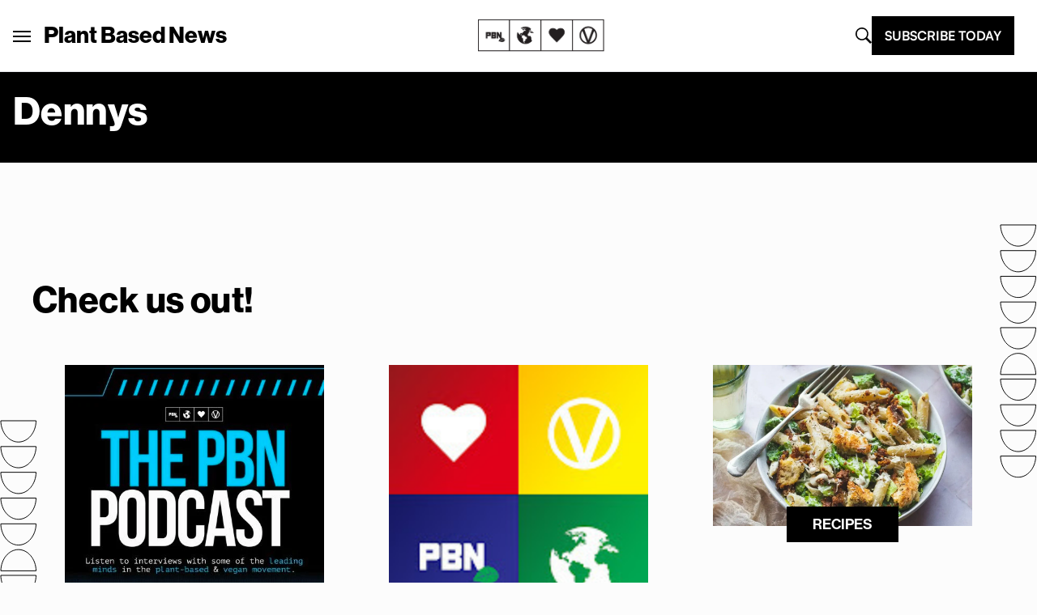

--- FILE ---
content_type: text/html; charset=UTF-8
request_url: https://plantbasednews.org/tag/dennys/
body_size: 23112
content:
<!doctype html>
<html lang="en-GB">

<head>
  <meta charset="utf-8">
  <meta name="viewport" content="width=device-width, initial-scale=1">
  <script type="text/javascript">
    window.baseURL = "https://plantbasednews.org/";
  </script>

      <script type="text/javascript">
      !(function(o, _name) {
        function n() {
          (n.q = n.q || []).push(arguments)
        }
        n.v = 1, o[_name] = o[_name] || n;
        !(function(o, t, n, c) {
          function e(n) {
            (function() {
              try {
                return (localStorage.getItem("v4ac1eiZr0") || "").split(",")[4] > 0
              } catch (o) {}
              return !1
            })() && (n = o[t].pubads()) && n.setTargeting("admiral-engaged", "true")
          }(c = o[t] = o[t] || {}).cmd = c.cmd || [], typeof c.pubads === n ? e() : typeof c.cmd.unshift === n ? c.cmd.unshift(e) : c.cmd.push(e)
        })(window, "googletag", "function");
      })(window, String.fromCharCode(97, 100, 109, 105, 114, 97, 108));
      !(function(t, c, i) {
        i = t.createElement(c), t = t.getElementsByTagName(c)[0], i.async = 1, i.src = "https://stomachscience.com/v2pjxMg9-4SqmJfz4xH3KGzjD9Mb3Kf1jk2qb4gAKwR-mmaHSTaCopQj6", t.parentNode.insertBefore(i, t)
      })(document, "script");
    </script>

    <script async src="https://js.sparkloop.app/team_436772a0d2ee.js" data-sparkloop></script>

    
  

  <script data-cfasync="false" type="text/javascript">
          window.snigelPubConf = {
        "adengine": {
          "activeAdUnits": ["incontent", "sidebar_1", "sidebar_2", "adhesive"]
        }
      }
      </script>
  <script async data-cfasync="false" src="https://cdn.snigelweb.com/adengine/plantbasednews.org/loader.js" type="text/javascript"></script>

  <meta name='robots' content='index, follow, max-image-preview:large, max-snippet:-1, max-video-preview:-1' />
	<style>img:is([sizes="auto" i], [sizes^="auto," i]) { contain-intrinsic-size: 3000px 1500px }</style>
	
	<!-- This site is optimized with the Yoast SEO Premium plugin v20.5 (Yoast SEO v26.1.1) - https://yoast.com/wordpress/plugins/seo/ -->
	<title>dennys Archives - Plant Based News</title>
	<meta name="description" content="Plant Based News is the world&#039;s leading vegan news media, and plant-based health education platform. Vegan Celebrity stories, interviews with the leading vegan and plant-based doctors." />
	<link rel="canonical" href="https://plantbasednews.org/tag/dennys/" />
	<meta property="og:locale" content="en_GB" />
	<meta property="og:type" content="article" />
	<meta property="og:title" content="dennys Archives" />
	<meta property="og:description" content="Plant Based News is the world&#039;s leading vegan news media, and plant-based health education platform. Vegan Celebrity stories, interviews with the leading vegan and plant-based doctors." />
	<meta property="og:url" content="https://plantbasednews.org/tag/dennys/" />
	<meta property="og:site_name" content="Plant Based News" />
	<meta property="og:image" content="https://plantbasednews.org/app/uploads/2020/10/OCT20-PlantBasedNews-SocialSharing.png" />
	<meta property="og:image:width" content="1200" />
	<meta property="og:image:height" content="628" />
	<meta property="og:image:type" content="image/png" />
	<meta name="twitter:card" content="summary_large_image" />
	<meta name="twitter:site" content="@plantbasednews" />
	<script type="application/ld+json" class="yoast-schema-graph">{"@context":"https://schema.org","@graph":[{"@type":"CollectionPage","@id":"https://plantbasednews.org/tag/dennys/","url":"https://plantbasednews.org/tag/dennys/","name":"dennys Archives - Plant Based News","isPartOf":{"@id":"https://plantbasednews.org/#website"},"description":"Plant Based News is the world's leading vegan news media, and plant-based health education platform. Vegan Celebrity stories, interviews with the leading vegan and plant-based doctors.","breadcrumb":{"@id":"https://plantbasednews.org/tag/dennys/#breadcrumb"},"inLanguage":"en-GB"},{"@type":"BreadcrumbList","@id":"https://plantbasednews.org/tag/dennys/#breadcrumb","itemListElement":[{"@type":"ListItem","position":1,"name":"Home","item":"https://plantbasednews.org/"},{"@type":"ListItem","position":2,"name":"dennys"}]},{"@type":"WebSite","@id":"https://plantbasednews.org/#website","url":"https://plantbasednews.org/","name":"Plant Based News","description":"Changing the conversation","publisher":{"@id":"https://plantbasednews.org/#organization"},"potentialAction":[{"@type":"SearchAction","target":{"@type":"EntryPoint","urlTemplate":"https://plantbasednews.org/?s={search_term_string}"},"query-input":{"@type":"PropertyValueSpecification","valueRequired":true,"valueName":"search_term_string"}}],"inLanguage":"en-GB"},{"@type":"Organization","@id":"https://plantbasednews.org/#organization","name":"Plant Based News","url":"https://plantbasednews.org/","logo":{"@type":"ImageObject","inLanguage":"en-GB","@id":"https://plantbasednews.org/#/schema/logo/image/","url":"https://plantbasednews.org/app/uploads/2020/11/pbnlogo.png","contentUrl":"https://plantbasednews.org/app/uploads/2020/11/pbnlogo.png","width":512,"height":512,"caption":"Plant Based News"},"image":{"@id":"https://plantbasednews.org/#/schema/logo/image/"},"sameAs":["https://www.facebook.com/plantbasednews","https://x.com/plantbasednews","https://www.instagram.com/plantbasednews","https://www.youtube.com/plantbasednews","https://en.wikipedia.org/wiki/Plant_Based_News"]}]}</script>
	<!-- / Yoast SEO Premium plugin. -->


<link rel='dns-prefetch' href='//www.googletagmanager.com' />
<script id="wpp-js" src="https://plantbasednews.org/app/plugins/wordpress-popular-posts/assets/js/wpp.min.js?ver=7.3.3" data-sampling="1" data-sampling-rate="10" data-api-url="https://plantbasednews.org/wp-json/wordpress-popular-posts" data-post-id="0" data-token="b195a4b8f4" data-lang="0" data-debug="0"></script>
<link rel="alternate" type="application/rss+xml" title="Plant Based News &raquo; dennys Tag Feed" href="https://plantbasednews.org/tag/dennys/feed/" />
<script>(()=>{"use strict";const e=[400,500,600,700,800,900],t=e=>`wprm-min-${e}`,n=e=>`wprm-max-${e}`,s=new Set,o="ResizeObserver"in window,r=o?new ResizeObserver((e=>{for(const t of e)c(t.target)})):null,i=.5/(window.devicePixelRatio||1);function c(s){const o=s.getBoundingClientRect().width||0;for(let r=0;r<e.length;r++){const c=e[r],a=o<=c+i;o>c+i?s.classList.add(t(c)):s.classList.remove(t(c)),a?s.classList.add(n(c)):s.classList.remove(n(c))}}function a(e){s.has(e)||(s.add(e),r&&r.observe(e),c(e))}!function(e=document){e.querySelectorAll(".wprm-recipe").forEach(a)}();if(new MutationObserver((e=>{for(const t of e)for(const e of t.addedNodes)e instanceof Element&&(e.matches?.(".wprm-recipe")&&a(e),e.querySelectorAll?.(".wprm-recipe").forEach(a))})).observe(document.documentElement,{childList:!0,subtree:!0}),!o){let e=0;addEventListener("resize",(()=>{e&&cancelAnimationFrame(e),e=requestAnimationFrame((()=>s.forEach(c)))}),{passive:!0})}})();</script><script>
window._wpemojiSettings = {"baseUrl":"https:\/\/s.w.org\/images\/core\/emoji\/16.0.1\/72x72\/","ext":".png","svgUrl":"https:\/\/s.w.org\/images\/core\/emoji\/16.0.1\/svg\/","svgExt":".svg","source":{"concatemoji":"https:\/\/plantbasednews.org\/wp\/wp-includes\/js\/wp-emoji-release.min.js?ver=6.8.3"}};
/*! This file is auto-generated */
!function(s,n){var o,i,e;function c(e){try{var t={supportTests:e,timestamp:(new Date).valueOf()};sessionStorage.setItem(o,JSON.stringify(t))}catch(e){}}function p(e,t,n){e.clearRect(0,0,e.canvas.width,e.canvas.height),e.fillText(t,0,0);var t=new Uint32Array(e.getImageData(0,0,e.canvas.width,e.canvas.height).data),a=(e.clearRect(0,0,e.canvas.width,e.canvas.height),e.fillText(n,0,0),new Uint32Array(e.getImageData(0,0,e.canvas.width,e.canvas.height).data));return t.every(function(e,t){return e===a[t]})}function u(e,t){e.clearRect(0,0,e.canvas.width,e.canvas.height),e.fillText(t,0,0);for(var n=e.getImageData(16,16,1,1),a=0;a<n.data.length;a++)if(0!==n.data[a])return!1;return!0}function f(e,t,n,a){switch(t){case"flag":return n(e,"\ud83c\udff3\ufe0f\u200d\u26a7\ufe0f","\ud83c\udff3\ufe0f\u200b\u26a7\ufe0f")?!1:!n(e,"\ud83c\udde8\ud83c\uddf6","\ud83c\udde8\u200b\ud83c\uddf6")&&!n(e,"\ud83c\udff4\udb40\udc67\udb40\udc62\udb40\udc65\udb40\udc6e\udb40\udc67\udb40\udc7f","\ud83c\udff4\u200b\udb40\udc67\u200b\udb40\udc62\u200b\udb40\udc65\u200b\udb40\udc6e\u200b\udb40\udc67\u200b\udb40\udc7f");case"emoji":return!a(e,"\ud83e\udedf")}return!1}function g(e,t,n,a){var r="undefined"!=typeof WorkerGlobalScope&&self instanceof WorkerGlobalScope?new OffscreenCanvas(300,150):s.createElement("canvas"),o=r.getContext("2d",{willReadFrequently:!0}),i=(o.textBaseline="top",o.font="600 32px Arial",{});return e.forEach(function(e){i[e]=t(o,e,n,a)}),i}function t(e){var t=s.createElement("script");t.src=e,t.defer=!0,s.head.appendChild(t)}"undefined"!=typeof Promise&&(o="wpEmojiSettingsSupports",i=["flag","emoji"],n.supports={everything:!0,everythingExceptFlag:!0},e=new Promise(function(e){s.addEventListener("DOMContentLoaded",e,{once:!0})}),new Promise(function(t){var n=function(){try{var e=JSON.parse(sessionStorage.getItem(o));if("object"==typeof e&&"number"==typeof e.timestamp&&(new Date).valueOf()<e.timestamp+604800&&"object"==typeof e.supportTests)return e.supportTests}catch(e){}return null}();if(!n){if("undefined"!=typeof Worker&&"undefined"!=typeof OffscreenCanvas&&"undefined"!=typeof URL&&URL.createObjectURL&&"undefined"!=typeof Blob)try{var e="postMessage("+g.toString()+"("+[JSON.stringify(i),f.toString(),p.toString(),u.toString()].join(",")+"));",a=new Blob([e],{type:"text/javascript"}),r=new Worker(URL.createObjectURL(a),{name:"wpTestEmojiSupports"});return void(r.onmessage=function(e){c(n=e.data),r.terminate(),t(n)})}catch(e){}c(n=g(i,f,p,u))}t(n)}).then(function(e){for(var t in e)n.supports[t]=e[t],n.supports.everything=n.supports.everything&&n.supports[t],"flag"!==t&&(n.supports.everythingExceptFlag=n.supports.everythingExceptFlag&&n.supports[t]);n.supports.everythingExceptFlag=n.supports.everythingExceptFlag&&!n.supports.flag,n.DOMReady=!1,n.readyCallback=function(){n.DOMReady=!0}}).then(function(){return e}).then(function(){var e;n.supports.everything||(n.readyCallback(),(e=n.source||{}).concatemoji?t(e.concatemoji):e.wpemoji&&e.twemoji&&(t(e.twemoji),t(e.wpemoji)))}))}((window,document),window._wpemojiSettings);
</script>
<style id='wp-emoji-styles-inline-css'>

	img.wp-smiley, img.emoji {
		display: inline !important;
		border: none !important;
		box-shadow: none !important;
		height: 1em !important;
		width: 1em !important;
		margin: 0 0.07em !important;
		vertical-align: -0.1em !important;
		background: none !important;
		padding: 0 !important;
	}
</style>
<link rel='stylesheet' id='wp-block-library-css' href='https://plantbasednews.org/wp/wp-includes/css/dist/block-library/style.min.css?ver=6.8.3' media='all' />
<style id='classic-theme-styles-inline-css'>
/*! This file is auto-generated */
.wp-block-button__link{color:#fff;background-color:#32373c;border-radius:9999px;box-shadow:none;text-decoration:none;padding:calc(.667em + 2px) calc(1.333em + 2px);font-size:1.125em}.wp-block-file__button{background:#32373c;color:#fff;text-decoration:none}
</style>
<link rel='stylesheet' id='pbn-blockquote-fe-css' href='https://plantbasednews.org/app/themes/plant-based-news/app/Blocks/pbn-blockquote/build/style-index.css?ver=6.8.3' media='all' />
<style id='global-styles-inline-css'>
:root{--wp--preset--aspect-ratio--square: 1;--wp--preset--aspect-ratio--4-3: 4/3;--wp--preset--aspect-ratio--3-4: 3/4;--wp--preset--aspect-ratio--3-2: 3/2;--wp--preset--aspect-ratio--2-3: 2/3;--wp--preset--aspect-ratio--16-9: 16/9;--wp--preset--aspect-ratio--9-16: 9/16;--wp--preset--color--black: #000000;--wp--preset--color--cyan-bluish-gray: #abb8c3;--wp--preset--color--white: #ffffff;--wp--preset--color--pale-pink: #f78da7;--wp--preset--color--vivid-red: #cf2e2e;--wp--preset--color--luminous-vivid-orange: #ff6900;--wp--preset--color--luminous-vivid-amber: #fcb900;--wp--preset--color--light-green-cyan: #7bdcb5;--wp--preset--color--vivid-green-cyan: #00d084;--wp--preset--color--pale-cyan-blue: #8ed1fc;--wp--preset--color--vivid-cyan-blue: #0693e3;--wp--preset--color--vivid-purple: #9b51e0;--wp--preset--gradient--vivid-cyan-blue-to-vivid-purple: linear-gradient(135deg,rgba(6,147,227,1) 0%,rgb(155,81,224) 100%);--wp--preset--gradient--light-green-cyan-to-vivid-green-cyan: linear-gradient(135deg,rgb(122,220,180) 0%,rgb(0,208,130) 100%);--wp--preset--gradient--luminous-vivid-amber-to-luminous-vivid-orange: linear-gradient(135deg,rgba(252,185,0,1) 0%,rgba(255,105,0,1) 100%);--wp--preset--gradient--luminous-vivid-orange-to-vivid-red: linear-gradient(135deg,rgba(255,105,0,1) 0%,rgb(207,46,46) 100%);--wp--preset--gradient--very-light-gray-to-cyan-bluish-gray: linear-gradient(135deg,rgb(238,238,238) 0%,rgb(169,184,195) 100%);--wp--preset--gradient--cool-to-warm-spectrum: linear-gradient(135deg,rgb(74,234,220) 0%,rgb(151,120,209) 20%,rgb(207,42,186) 40%,rgb(238,44,130) 60%,rgb(251,105,98) 80%,rgb(254,248,76) 100%);--wp--preset--gradient--blush-light-purple: linear-gradient(135deg,rgb(255,206,236) 0%,rgb(152,150,240) 100%);--wp--preset--gradient--blush-bordeaux: linear-gradient(135deg,rgb(254,205,165) 0%,rgb(254,45,45) 50%,rgb(107,0,62) 100%);--wp--preset--gradient--luminous-dusk: linear-gradient(135deg,rgb(255,203,112) 0%,rgb(199,81,192) 50%,rgb(65,88,208) 100%);--wp--preset--gradient--pale-ocean: linear-gradient(135deg,rgb(255,245,203) 0%,rgb(182,227,212) 50%,rgb(51,167,181) 100%);--wp--preset--gradient--electric-grass: linear-gradient(135deg,rgb(202,248,128) 0%,rgb(113,206,126) 100%);--wp--preset--gradient--midnight: linear-gradient(135deg,rgb(2,3,129) 0%,rgb(40,116,252) 100%);--wp--preset--font-size--small: 13px;--wp--preset--font-size--medium: 20px;--wp--preset--font-size--large: 36px;--wp--preset--font-size--x-large: 42px;--wp--preset--spacing--20: 0.44rem;--wp--preset--spacing--30: 0.67rem;--wp--preset--spacing--40: 1rem;--wp--preset--spacing--50: 1.5rem;--wp--preset--spacing--60: 2.25rem;--wp--preset--spacing--70: 3.38rem;--wp--preset--spacing--80: 5.06rem;--wp--preset--shadow--natural: 6px 6px 9px rgba(0, 0, 0, 0.2);--wp--preset--shadow--deep: 12px 12px 50px rgba(0, 0, 0, 0.4);--wp--preset--shadow--sharp: 6px 6px 0px rgba(0, 0, 0, 0.2);--wp--preset--shadow--outlined: 6px 6px 0px -3px rgba(255, 255, 255, 1), 6px 6px rgba(0, 0, 0, 1);--wp--preset--shadow--crisp: 6px 6px 0px rgba(0, 0, 0, 1);}:where(.is-layout-flex){gap: 0.5em;}:where(.is-layout-grid){gap: 0.5em;}body .is-layout-flex{display: flex;}.is-layout-flex{flex-wrap: wrap;align-items: center;}.is-layout-flex > :is(*, div){margin: 0;}body .is-layout-grid{display: grid;}.is-layout-grid > :is(*, div){margin: 0;}:where(.wp-block-columns.is-layout-flex){gap: 2em;}:where(.wp-block-columns.is-layout-grid){gap: 2em;}:where(.wp-block-post-template.is-layout-flex){gap: 1.25em;}:where(.wp-block-post-template.is-layout-grid){gap: 1.25em;}.has-black-color{color: var(--wp--preset--color--black) !important;}.has-cyan-bluish-gray-color{color: var(--wp--preset--color--cyan-bluish-gray) !important;}.has-white-color{color: var(--wp--preset--color--white) !important;}.has-pale-pink-color{color: var(--wp--preset--color--pale-pink) !important;}.has-vivid-red-color{color: var(--wp--preset--color--vivid-red) !important;}.has-luminous-vivid-orange-color{color: var(--wp--preset--color--luminous-vivid-orange) !important;}.has-luminous-vivid-amber-color{color: var(--wp--preset--color--luminous-vivid-amber) !important;}.has-light-green-cyan-color{color: var(--wp--preset--color--light-green-cyan) !important;}.has-vivid-green-cyan-color{color: var(--wp--preset--color--vivid-green-cyan) !important;}.has-pale-cyan-blue-color{color: var(--wp--preset--color--pale-cyan-blue) !important;}.has-vivid-cyan-blue-color{color: var(--wp--preset--color--vivid-cyan-blue) !important;}.has-vivid-purple-color{color: var(--wp--preset--color--vivid-purple) !important;}.has-black-background-color{background-color: var(--wp--preset--color--black) !important;}.has-cyan-bluish-gray-background-color{background-color: var(--wp--preset--color--cyan-bluish-gray) !important;}.has-white-background-color{background-color: var(--wp--preset--color--white) !important;}.has-pale-pink-background-color{background-color: var(--wp--preset--color--pale-pink) !important;}.has-vivid-red-background-color{background-color: var(--wp--preset--color--vivid-red) !important;}.has-luminous-vivid-orange-background-color{background-color: var(--wp--preset--color--luminous-vivid-orange) !important;}.has-luminous-vivid-amber-background-color{background-color: var(--wp--preset--color--luminous-vivid-amber) !important;}.has-light-green-cyan-background-color{background-color: var(--wp--preset--color--light-green-cyan) !important;}.has-vivid-green-cyan-background-color{background-color: var(--wp--preset--color--vivid-green-cyan) !important;}.has-pale-cyan-blue-background-color{background-color: var(--wp--preset--color--pale-cyan-blue) !important;}.has-vivid-cyan-blue-background-color{background-color: var(--wp--preset--color--vivid-cyan-blue) !important;}.has-vivid-purple-background-color{background-color: var(--wp--preset--color--vivid-purple) !important;}.has-black-border-color{border-color: var(--wp--preset--color--black) !important;}.has-cyan-bluish-gray-border-color{border-color: var(--wp--preset--color--cyan-bluish-gray) !important;}.has-white-border-color{border-color: var(--wp--preset--color--white) !important;}.has-pale-pink-border-color{border-color: var(--wp--preset--color--pale-pink) !important;}.has-vivid-red-border-color{border-color: var(--wp--preset--color--vivid-red) !important;}.has-luminous-vivid-orange-border-color{border-color: var(--wp--preset--color--luminous-vivid-orange) !important;}.has-luminous-vivid-amber-border-color{border-color: var(--wp--preset--color--luminous-vivid-amber) !important;}.has-light-green-cyan-border-color{border-color: var(--wp--preset--color--light-green-cyan) !important;}.has-vivid-green-cyan-border-color{border-color: var(--wp--preset--color--vivid-green-cyan) !important;}.has-pale-cyan-blue-border-color{border-color: var(--wp--preset--color--pale-cyan-blue) !important;}.has-vivid-cyan-blue-border-color{border-color: var(--wp--preset--color--vivid-cyan-blue) !important;}.has-vivid-purple-border-color{border-color: var(--wp--preset--color--vivid-purple) !important;}.has-vivid-cyan-blue-to-vivid-purple-gradient-background{background: var(--wp--preset--gradient--vivid-cyan-blue-to-vivid-purple) !important;}.has-light-green-cyan-to-vivid-green-cyan-gradient-background{background: var(--wp--preset--gradient--light-green-cyan-to-vivid-green-cyan) !important;}.has-luminous-vivid-amber-to-luminous-vivid-orange-gradient-background{background: var(--wp--preset--gradient--luminous-vivid-amber-to-luminous-vivid-orange) !important;}.has-luminous-vivid-orange-to-vivid-red-gradient-background{background: var(--wp--preset--gradient--luminous-vivid-orange-to-vivid-red) !important;}.has-very-light-gray-to-cyan-bluish-gray-gradient-background{background: var(--wp--preset--gradient--very-light-gray-to-cyan-bluish-gray) !important;}.has-cool-to-warm-spectrum-gradient-background{background: var(--wp--preset--gradient--cool-to-warm-spectrum) !important;}.has-blush-light-purple-gradient-background{background: var(--wp--preset--gradient--blush-light-purple) !important;}.has-blush-bordeaux-gradient-background{background: var(--wp--preset--gradient--blush-bordeaux) !important;}.has-luminous-dusk-gradient-background{background: var(--wp--preset--gradient--luminous-dusk) !important;}.has-pale-ocean-gradient-background{background: var(--wp--preset--gradient--pale-ocean) !important;}.has-electric-grass-gradient-background{background: var(--wp--preset--gradient--electric-grass) !important;}.has-midnight-gradient-background{background: var(--wp--preset--gradient--midnight) !important;}.has-small-font-size{font-size: var(--wp--preset--font-size--small) !important;}.has-medium-font-size{font-size: var(--wp--preset--font-size--medium) !important;}.has-large-font-size{font-size: var(--wp--preset--font-size--large) !important;}.has-x-large-font-size{font-size: var(--wp--preset--font-size--x-large) !important;}
:where(.wp-block-post-template.is-layout-flex){gap: 1.25em;}:where(.wp-block-post-template.is-layout-grid){gap: 1.25em;}
:where(.wp-block-columns.is-layout-flex){gap: 2em;}:where(.wp-block-columns.is-layout-grid){gap: 2em;}
:root :where(.wp-block-pullquote){font-size: 1.5em;line-height: 1.6;}
</style>
<link rel='stylesheet' id='media-credit-css' href='https://plantbasednews.org/app/plugins/media-credit/public/css/media-credit.min.css?ver=4.3.0' media='all' />
<link rel='stylesheet' id='wordpress-popular-posts-css-css' href='https://plantbasednews.org/app/plugins/wordpress-popular-posts/assets/css/wpp.css?ver=7.3.3' media='all' />
<link rel='stylesheet' id='app/0-css' href='https://plantbasednews.org/app/themes/plant-based-news/public/app.9c664d.css' media='all' />

<!-- Google tag (gtag.js) snippet added by Site Kit -->
<!-- Google Analytics snippet added by Site Kit -->
<script src="https://www.googletagmanager.com/gtag/js?id=GT-K8HJDGM" id="google_gtagjs-js" async></script>
<script id="google_gtagjs-js-after">
window.dataLayer = window.dataLayer || [];function gtag(){dataLayer.push(arguments);}
gtag("set","linker",{"domains":["plantbasednews.org"]});
gtag("js", new Date());
gtag("set", "developer_id.dZTNiMT", true);
gtag("config", "GT-K8HJDGM");
</script>
<link rel="https://api.w.org/" href="https://plantbasednews.org/wp-json/" /><link rel="alternate" title="JSON" type="application/json" href="https://plantbasednews.org/wp-json/wp/v2/tags/22823" /><link rel="EditURI" type="application/rsd+xml" title="RSD" href="https://plantbasednews.org/wp/xmlrpc.php?rsd" />
<meta name="generator" content="WordPress 6.8.3" />
<meta name="generator" content="Site Kit by Google 1.163.0" /><style type="text/css"> .tippy-box[data-theme~="wprm"] { background-color: #333333; color: #FFFFFF; } .tippy-box[data-theme~="wprm"][data-placement^="top"] > .tippy-arrow::before { border-top-color: #333333; } .tippy-box[data-theme~="wprm"][data-placement^="bottom"] > .tippy-arrow::before { border-bottom-color: #333333; } .tippy-box[data-theme~="wprm"][data-placement^="left"] > .tippy-arrow::before { border-left-color: #333333; } .tippy-box[data-theme~="wprm"][data-placement^="right"] > .tippy-arrow::before { border-right-color: #333333; } .tippy-box[data-theme~="wprm"] a { color: #FFFFFF; } .wprm-comment-rating svg { width: 16px !important; height: 16px !important; } img.wprm-comment-rating { width: 80px !important; height: 16px !important; } body { --comment-rating-star-color: #343434; } body { --wprm-popup-font-size: 16px; } body { --wprm-popup-background: #ffffff; } body { --wprm-popup-title: #000000; } body { --wprm-popup-content: #444444; } body { --wprm-popup-button-background: #444444; } body { --wprm-popup-button-text: #ffffff; }</style><style type="text/css">.wprm-glossary-term {color: #5A822B;text-decoration: underline;cursor: help;}</style>            <style id="wpp-loading-animation-styles">@-webkit-keyframes bgslide{from{background-position-x:0}to{background-position-x:-200%}}@keyframes bgslide{from{background-position-x:0}to{background-position-x:-200%}}.wpp-widget-block-placeholder,.wpp-shortcode-placeholder{margin:0 auto;width:60px;height:3px;background:#dd3737;background:linear-gradient(90deg,#dd3737 0%,#571313 10%,#dd3737 100%);background-size:200% auto;border-radius:3px;-webkit-animation:bgslide 1s infinite linear;animation:bgslide 1s infinite linear}</style>
            
<!-- Google Tag Manager snippet added by Site Kit -->
<script>
			( function( w, d, s, l, i ) {
				w[l] = w[l] || [];
				w[l].push( {'gtm.start': new Date().getTime(), event: 'gtm.js'} );
				var f = d.getElementsByTagName( s )[0],
					j = d.createElement( s ), dl = l != 'dataLayer' ? '&l=' + l : '';
				j.async = true;
				j.src = 'https://www.googletagmanager.com/gtm.js?id=' + i + dl;
				f.parentNode.insertBefore( j, f );
			} )( window, document, 'script', 'dataLayer', 'GTM-NKVZBWJ' );
			
</script>

<!-- End Google Tag Manager snippet added by Site Kit -->
<link rel="icon" href="https://plantbasednews.org/app/uploads/2020/10/cropped-pbnlogo-150x150.png" sizes="32x32" />
<link rel="icon" href="https://plantbasednews.org/app/uploads/2020/10/cropped-pbnlogo-300x300.png" sizes="192x192" />
<link rel="apple-touch-icon" href="https://plantbasednews.org/app/uploads/2020/10/cropped-pbnlogo-300x300.png" />
<meta name="msapplication-TileImage" content="https://plantbasednews.org/app/uploads/2020/10/cropped-pbnlogo-300x300.png" />
		<style id="wp-custom-css">
			.footer-widget-group {
	padding-left: 15%;
}		</style>
		<script data-cfasync="false" nonce="a06ddc42-e1a6-4f1c-93c1-386dfdba1589">try{(function(w,d){!function(j,k,l,m){if(j.zaraz)console.error("zaraz is loaded twice");else{j[l]=j[l]||{};j[l].executed=[];j.zaraz={deferred:[],listeners:[]};j.zaraz._v="5874";j.zaraz._n="a06ddc42-e1a6-4f1c-93c1-386dfdba1589";j.zaraz.q=[];j.zaraz._f=function(n){return async function(){var o=Array.prototype.slice.call(arguments);j.zaraz.q.push({m:n,a:o})}};for(const p of["track","set","debug"])j.zaraz[p]=j.zaraz._f(p);j.zaraz.init=()=>{var q=k.getElementsByTagName(m)[0],r=k.createElement(m),s=k.getElementsByTagName("title")[0];s&&(j[l].t=k.getElementsByTagName("title")[0].text);j[l].x=Math.random();j[l].w=j.screen.width;j[l].h=j.screen.height;j[l].j=j.innerHeight;j[l].e=j.innerWidth;j[l].l=j.location.href;j[l].r=k.referrer;j[l].k=j.screen.colorDepth;j[l].n=k.characterSet;j[l].o=(new Date).getTimezoneOffset();if(j.dataLayer)for(const t of Object.entries(Object.entries(dataLayer).reduce((u,v)=>({...u[1],...v[1]}),{})))zaraz.set(t[0],t[1],{scope:"page"});j[l].q=[];for(;j.zaraz.q.length;){const w=j.zaraz.q.shift();j[l].q.push(w)}r.defer=!0;for(const x of[localStorage,sessionStorage])Object.keys(x||{}).filter(z=>z.startsWith("_zaraz_")).forEach(y=>{try{j[l]["z_"+y.slice(7)]=JSON.parse(x.getItem(y))}catch{j[l]["z_"+y.slice(7)]=x.getItem(y)}});r.referrerPolicy="origin";r.src="/cdn-cgi/zaraz/s.js?z="+btoa(encodeURIComponent(JSON.stringify(j[l])));q.parentNode.insertBefore(r,q)};["complete","interactive"].includes(k.readyState)?zaraz.init():j.addEventListener("DOMContentLoaded",zaraz.init)}}(w,d,"zarazData","script");window.zaraz._p=async d$=>new Promise(ea=>{if(d$){d$.e&&d$.e.forEach(eb=>{try{const ec=d.querySelector("script[nonce]"),ed=ec?.nonce||ec?.getAttribute("nonce"),ee=d.createElement("script");ed&&(ee.nonce=ed);ee.innerHTML=eb;ee.onload=()=>{d.head.removeChild(ee)};d.head.appendChild(ee)}catch(ef){console.error(`Error executing script: ${eb}\n`,ef)}});Promise.allSettled((d$.f||[]).map(eg=>fetch(eg[0],eg[1])))}ea()});zaraz._p({"e":["(function(w,d){})(window,document)"]});})(window,document)}catch(e){throw fetch("/cdn-cgi/zaraz/t"),e;};</script></head>

<body class="archive tag tag-dennys tag-22823 wp-embed-responsive wp-theme-plant-based-news" style="--tw-bg-opacity:.10; overflow: visible">

  		<!-- Google Tag Manager (noscript) snippet added by Site Kit -->
		<noscript>
			<iframe src="https://www.googletagmanager.com/ns.html?id=GTM-NKVZBWJ" height="0" width="0" style="display:none;visibility:hidden"></iframe>
		</noscript>
		<!-- End Google Tag Manager (noscript) snippet added by Site Kit -->
		  
  <div id="app" >
    <div class="relative overflow-hidden">
  <div data-class="s-header__wrapper" class="w-full bg-white border-b-new-gray border-b 2xl:p-[0.55rem] sticky top-0 z-50">
    <nav class="px-4 2xl:px-0 1 container mx-auto py-5 flex justify-between items-center"
        data-class="s-header">

        <div id="app-menu" class=" text-[22px] flex items-center gap-4 lg:gap-8 tk-neue-haas-grotesk-display lg:-ml-4 relative"
            data-class="s-header__brand-menu" siteName="Plant Based News" images='{"main":"https:\/\/plantbasednews.org\/app\/themes\/plant-based-news\/public\/images\/homepage-card.png","arrow_left":"https:\/\/plantbasednews.org\/app\/themes\/plant-based-news\/public\/images\/icons\/iconography\/arrow-left.svg","close":"https:\/\/plantbasednews.org\/app\/themes\/plant-based-news\/public\/images\/icons\/close.svg","telegram":"https:\/\/plantbasednews.org\/app\/themes\/plant-based-news\/public\/images\/icons\/social\/telegram.svg","instagram":"https:\/\/plantbasednews.org\/app\/themes\/plant-based-news\/public\/images\/icons\/social\/instagram.svg","youtube":"https:\/\/plantbasednews.org\/app\/themes\/plant-based-news\/public\/images\/icons\/social\/youtube.svg","twitter":"https:\/\/plantbasednews.org\/app\/themes\/plant-based-news\/public\/images\/icons\/social\/x-twitter.svg","facebook":"https:\/\/plantbasednews.org\/app\/themes\/plant-based-news\/public\/images\/icons\/social\/facebook.svg","pinterest":"https:\/\/plantbasednews.org\/app\/themes\/plant-based-news\/public\/images\/icons\/social\/pinterest.svg","soundcloud":"https:\/\/plantbasednews.org\/app\/themes\/plant-based-news\/public\/images\/icons\/social\/soundcloud.svg"}'>
            <div>
                <button
                    class="menu__open-button font-body uppercase text-base lg:text-[22px] tk-neue-haas-grotesk-display px-[1px] py-[5px] lg:px-4 lg:py-2"
                    aria-label="Plant Based News">
                    <div class="open-button">
                        <div class="w-[22px] bg-black h-[2px] mb-[4px] block"></div>
                        <div class="w-[22px] bg-black h-[2px] mb-[4px] block"></div>
                        <div class="w-[22px] bg-black h-[2px] block"></div>
                    </div>
                    <div class="close-button flex hidden">
                        <svg xmlns="http://www.w3.org/2000/svg" viewBox="0 0 384 512" width="22" height="14">
                            <path
                                d="M376.6 427.5c11.31 13.58 9.484 33.75-4.094 45.06c-5.984 4.984-13.25 7.422-20.47 7.422c-9.172 0-18.27-3.922-24.59-11.52L192 305.1l-135.4 162.5c-6.328 7.594-15.42 11.52-24.59 11.52c-7.219 0-14.48-2.438-20.47-7.422c-13.58-11.31-15.41-31.48-4.094-45.06l142.9-171.5L7.422 84.5C-3.891 70.92-2.063 50.75 11.52 39.44c13.56-11.34 33.73-9.516 45.06 4.094L192 206l135.4-162.5c11.3-13.58 31.48-15.42 45.06-4.094c13.58 11.31 15.41 31.48 4.094 45.06l-142.9 171.5L376.6 427.5z" />
                        </svg>
                    </div>
                </button>
            </div>
            <div class="flex flex-col items-center gap-2 lg:gap-0">
                                    <a class="leading-5" href="/">
                        <span class="tk-neue-haas-grotesk-display font-bold text-sm lg:text-[1.75rem]">
                            Plant Based News
                        </span>
                    </a>
                                <a href="https://plantbasednews.org/" aria-label="Plant Based News" role="link" data-class="has-logo"
                    class="bg-image w-16 h-4 block transition-all duration-500 lg:hidden">
                    <img class="w-full h-full object-contain" src="https://plantbasednews.org/app/uploads/2023/11/pbn_logo_outline_black.png" alt="">
                </a>
            </div>

            <div class="pbn-menu-modal fixed max-md:inset-0 md:absolute z-50 bg-white md:top-full p-2 px-4 md:p-2 md:mt-5 lg:mt-7 lg:p-4 overflow-y-auto border border-black hidden md:w-[32rem] max-w-lg" role="dialog" aria-modal="true">
    <div class="flex justify-center text-center">
        <div class="container mx-auto relative bg-white py-4 overflow-hidden transform transition-all tk-neue-haas-grotesk-display lg:py-0">
            <div class="flex items-center flex-wrap gap-4 md:flex-nowrap justify-between">
                <button class="menu-modal__close-button w-9 h-9 flex items-center justify-center hover:bg-gray-100 hover:bg-opacity-90 transition duration-200 -ml-2" tabindex="0">
                    <svg xmlns="http://www.w3.org/2000/svg" viewBox="0 0 384 512" width="16" height="16">
  <path d="M376.6 427.5c11.31 13.58 9.484 33.75-4.094 45.06c-5.984 4.984-13.25 7.422-20.47 7.422c-9.172 0-18.27-3.922-24.59-11.52L192 305.1l-135.4 162.5c-6.328 7.594-15.42 11.52-24.59 11.52c-7.219 0-14.48-2.438-20.47-7.422c-13.58-11.31-15.41-31.48-4.094-45.06l142.9-171.5L7.422 84.5C-3.891 70.92-2.063 50.75 11.52 39.44c13.56-11.34 33.73-9.516 45.06 4.094L192 206l135.4-162.5c11.3-13.58 31.48-15.42 45.06-4.094c13.58 11.31 15.41 31.48 4.094 45.06l-142.9 171.5L376.6 427.5z"/>
</svg>                </button>
                <div class="inline-flex flex-wrap">
  <a href="https://t.me/plantbasednews"
   target="_blank"
   style="background-color: var(--light-red)"
   class="items-center inline-flex justify-center hover:opacity-80 w-[38px] h-[38px]"
>
  <img
    class=""
    src="https://plantbasednews.org/app/themes/plant-based-news/public/images/icons/social/telegram.svg"
    alt="social/telegram"
    loading="lazy"
      />
</a>
  <a href="https://www.instagram.com/plantbasednews/"
   target="_blank"
   style="background-color: var(--red)"
   class="items-center inline-flex justify-center hover:opacity-80 w-[38px] h-[38px]"
>
  <img
    class=""
    src="https://plantbasednews.org/app/themes/plant-based-news/public/images/icons/social/instagram.svg"
    alt="social/instagram"
    loading="lazy"
      />
</a>
  <a href="https://www.youtube.com/plantbasednews"
   target="_blank"
   style="background-color: var(--recipe-orange)"
   class="items-center inline-flex justify-center hover:opacity-80 w-[38px] h-[38px]"
>
  <img
    class=""
    src="https://plantbasednews.org/app/themes/plant-based-news/public/images/icons/social/youtube.svg"
    alt="social/youtube"
    loading="lazy"
      />
</a>
  <a href="https://twitter.com/plantbasednews"
   target="_blank"
   style="background-color: var(--culture-mustard)"
   class="items-center inline-flex justify-center hover:opacity-80 w-[38px] h-[38px]"
>
  <img
    class="w-[18px]"
    src="https://plantbasednews.org/app/themes/plant-based-news/public/images/icons/social/x-twitter.svg"
    alt="social/x-twitter"
    loading="lazy"
      />
</a>
  <a href="https://www.facebook.com/plantbasednews"
   target="_blank"
   style="background-color: var(--health-yellow)"
   class="items-center inline-flex justify-center hover:opacity-80 w-[38px] h-[38px]"
>
  <img
    class=""
    src="https://plantbasednews.org/app/themes/plant-based-news/public/images/icons/social/facebook.svg"
    alt="social/facebook"
    loading="lazy"
      />
</a>
  <a href="https://www.pinterest.com/plantbasednews/"
   target="_blank"
   style="background-color: var(--lifestyle-green)"
   class="items-center inline-flex justify-center hover:opacity-80 w-[38px] h-[38px]"
>
  <img
    class=""
    src="https://plantbasednews.org/app/themes/plant-based-news/public/images/icons/social/pinterest.svg"
    alt="social/pinterest"
    loading="lazy"
      />
</a>
  <a href="https://plnt.news/Jtu3"
   target="_blank"
   style="background-color: var(--opinion-green)"
   class="items-center inline-flex justify-center hover:opacity-80 w-[38px] h-[38px]"
>
  <img
    class=""
    src="https://plantbasednews.org/app/themes/plant-based-news/public/images/icons/social/soundcloud.svg"
    alt="social/soundcloud"
    loading="lazy"
      />
</a>
</div>
            </div>            
            <div class="md:hidden flex justify-start mt-9">
                <a href="https://plantbasednews.org/supportus/" class="uppercase underline hover:decoration-other-news transition duration-200">
                    Support Us
                </a>
            </div>            
            <div class="grid grid-cols-12 w-full">
                <div class="col-span-full md:col-span-12">
                    <div class="flex items-center justify-between mt-6 mb-9 md:my-4">
                        <a href="https://plantbasednews.org/all/" class="uppercase underline text-base md:text-lg hover:decoration-other-news transition duration-200">View All</a>
                        <a href="https://plantbasednews.us13.list-manage.com/subscribe?u=aa498a77b114339a42626ad78&amp;id=5651a57357" class="uppercase underline text-base md:text-lg hover:decoration-other-news transition duration-200" target="_blank">Join Us</a>
                    </div>
                    <ul class="box-border border-t border-gray-900 divide-y divide-gray-900">
                        <!-- Navigation goes here -->
                                                                                    <li id="10620" class="menu-tab">
                                    <a href="https://plantbasednews.org/category/opinion/" class="group flex items-center py-2 w-full uppercase text-lg lg:text-xl text-left">
                                        <span class="menu-tab__name">
                                            Opinion
                                        </span>
                                        <span class="menu-tab__arrow ml-4 lg:ml-10 flex-none border border-black text-base rounded-full p-1 flex items-center justify-center transition duration-200 opacity-0 group-hover:opacity-100 bg-default">
                                            <svg class="w-8 h-8" width="38" height="38" viewBox="0 0 38 38" fill="none" xmlns="http://www.w3.org/2000/svg">
  <path d="M14.6102 29.6272L16.8088 27.4286L9.66711 20.2713L34.8813 20.2713L34.8813 17.1526L9.66711 17.1526L16.8244 9.99533L14.6102 7.79669L3.69491 18.7119L14.6102 29.6272Z" fill="black"/>
</svg>                                        </span>
                                    </a>
                                </li>
                                                            <li id="10624" class="menu-tab">
                                    <a href="https://plantbasednews.org/category/lifestyle/" class="group flex items-center py-2 w-full uppercase text-lg lg:text-xl text-left">
                                        <span class="menu-tab__name">
                                            Lifestyle
                                        </span>
                                        <span class="menu-tab__arrow ml-4 lg:ml-10 flex-none border border-black text-base rounded-full p-1 flex items-center justify-center transition duration-200 opacity-0 group-hover:opacity-100 bg-default">
                                            <svg class="w-8 h-8" width="38" height="38" viewBox="0 0 38 38" fill="none" xmlns="http://www.w3.org/2000/svg">
  <path d="M14.6102 29.6272L16.8088 27.4286L9.66711 20.2713L34.8813 20.2713L34.8813 17.1526L9.66711 17.1526L16.8244 9.99533L14.6102 7.79669L3.69491 18.7119L14.6102 29.6272Z" fill="black"/>
</svg>                                        </span>
                                    </a>
                                </li>
                                                            <li id="16883" class="menu-tab">
                                    <a href="https://plantbasednews.org/category/your-health/" class="group flex items-center py-2 w-full uppercase text-lg lg:text-xl text-left">
                                        <span class="menu-tab__name">
                                            Your Health Hub
                                        </span>
                                        <span class="menu-tab__arrow ml-4 lg:ml-10 flex-none border border-black text-base rounded-full p-1 flex items-center justify-center transition duration-200 opacity-0 group-hover:opacity-100 bg-default">
                                            <svg class="w-8 h-8" width="38" height="38" viewBox="0 0 38 38" fill="none" xmlns="http://www.w3.org/2000/svg">
  <path d="M14.6102 29.6272L16.8088 27.4286L9.66711 20.2713L34.8813 20.2713L34.8813 17.1526L9.66711 17.1526L16.8244 9.99533L14.6102 7.79669L3.69491 18.7119L14.6102 29.6272Z" fill="black"/>
</svg>                                        </span>
                                    </a>
                                </li>
                                                            <li id="10627" class="menu-tab">
                                    <a href="https://plantbasednews.org/category/culture/" class="group flex items-center py-2 w-full uppercase text-lg lg:text-xl text-left">
                                        <span class="menu-tab__name">
                                            Culture
                                        </span>
                                        <span class="menu-tab__arrow ml-4 lg:ml-10 flex-none border border-black text-base rounded-full p-1 flex items-center justify-center transition duration-200 opacity-0 group-hover:opacity-100 bg-default">
                                            <svg class="w-8 h-8" width="38" height="38" viewBox="0 0 38 38" fill="none" xmlns="http://www.w3.org/2000/svg">
  <path d="M14.6102 29.6272L16.8088 27.4286L9.66711 20.2713L34.8813 20.2713L34.8813 17.1526L9.66711 17.1526L16.8244 9.99533L14.6102 7.79669L3.69491 18.7119L14.6102 29.6272Z" fill="black"/>
</svg>                                        </span>
                                    </a>
                                </li>
                                                            <li id="10677" class="menu-tab">
                                    <a href="https://plantbasednews.org/category/veganrecipes/" class="group flex items-center py-2 w-full uppercase text-lg lg:text-xl text-left">
                                        <span class="menu-tab__name">
                                            Vegan Recipes
                                        </span>
                                        <span class="menu-tab__arrow ml-4 lg:ml-10 flex-none border border-black text-base rounded-full p-1 flex items-center justify-center transition duration-200 opacity-0 group-hover:opacity-100 bg-default">
                                            <svg class="w-8 h-8" width="38" height="38" viewBox="0 0 38 38" fill="none" xmlns="http://www.w3.org/2000/svg">
  <path d="M14.6102 29.6272L16.8088 27.4286L9.66711 20.2713L34.8813 20.2713L34.8813 17.1526L9.66711 17.1526L16.8244 9.99533L14.6102 7.79669L3.69491 18.7119L14.6102 29.6272Z" fill="black"/>
</svg>                                        </span>
                                    </a>
                                </li>
                                                            <li id="10622" class="menu-tab">
                                    <a href="https://plantbasednews.org/category/news/" class="group flex items-center py-2 w-full uppercase text-lg lg:text-xl text-left">
                                        <span class="menu-tab__name">
                                            Other News
                                        </span>
                                        <span class="menu-tab__arrow ml-4 lg:ml-10 flex-none border border-black text-base rounded-full p-1 flex items-center justify-center transition duration-200 opacity-0 group-hover:opacity-100 bg-default">
                                            <svg class="w-8 h-8" width="38" height="38" viewBox="0 0 38 38" fill="none" xmlns="http://www.w3.org/2000/svg">
  <path d="M14.6102 29.6272L16.8088 27.4286L9.66711 20.2713L34.8813 20.2713L34.8813 17.1526L9.66711 17.1526L16.8244 9.99533L14.6102 7.79669L3.69491 18.7119L14.6102 29.6272Z" fill="black"/>
</svg>                                        </span>
                                    </a>
                                </li>
                                                            <li id="24368" class="menu-tab">
                                    <a href="https://plantbasednews.org/category/animals/" class="group flex items-center py-2 w-full uppercase text-lg lg:text-xl text-left">
                                        <span class="menu-tab__name">
                                            Animals
                                        </span>
                                        <span class="menu-tab__arrow ml-4 lg:ml-10 flex-none border border-black text-base rounded-full p-1 flex items-center justify-center transition duration-200 opacity-0 group-hover:opacity-100 bg-default">
                                            <svg class="w-8 h-8" width="38" height="38" viewBox="0 0 38 38" fill="none" xmlns="http://www.w3.org/2000/svg">
  <path d="M14.6102 29.6272L16.8088 27.4286L9.66711 20.2713L34.8813 20.2713L34.8813 17.1526L9.66711 17.1526L16.8244 9.99533L14.6102 7.79669L3.69491 18.7119L14.6102 29.6272Z" fill="black"/>
</svg>                                        </span>
                                    </a>
                                </li>
                                                                                                    </ul>
                    <div class="md:border-t md:border-b border-black flex flex-col space-x-0 space-y-8 md:space-y-0 lg:py-0 divide-x-0 mt-12 md:mt-0">
                                                                                                                        <div class="flex flex-col items-start space-x-0 w-full md:py-2 md:border-b border-black">
                                        <span class="w-full lg:w-auto text-left flex-none font-medium uppercase py-2 md:text-lg lg:py-0 border-b md:border-b-0 border-black">
                                            Find Us 
                                        </span>
                                        <ul class="w-full flex-grow-0 flex flex-wrap my-2 md:my-0 md:gap-3 md:flex-none">
                                                                            
                                                <li class="w-1/2 md:w-auto flex-none py-2 text-left md:text-center font-sans hover:underline cursor-pointer text-sm whitespace-nowrap">
                                                    <a href="https://plantbasednews.org/all/" target="_blank"> All News Page</a>
                                                </li>
                                                                            
                                                <li class="w-1/2 md:w-auto flex-none py-2 text-left md:text-center font-sans hover:underline cursor-pointer text-sm whitespace-nowrap">
                                                    <a href="https://podcasts.apple.com/us/podcast/the-plant-based-news-podcast/id1255981965" target="_blank"> Podcast</a>
                                                </li>
                                                                            
                                                <li class="w-1/2 md:w-auto flex-none py-2 text-left md:text-center font-sans hover:underline cursor-pointer text-sm whitespace-nowrap">
                                                    <a href="https://www.youtube.com/plantbasednews" target="_blank"> Watch</a>
                                                </li>
                                                                                    </ul>
                                    </div>
                                                                                                                                <div class="flex flex-col items-start space-x-0 w-full md:pl-0 md:py-2">
                                        <span class="w-full md:w-auto text-left flex-none font-medium uppercase py-2 md:text-lg md:py-0 border-b md:border-b-0 border-black">
                                            More
                                        </span>
                                        <ul class="w-full flex-grow-0 flex flex-wrap my-2 md:my-0 md:gap-x-3 md:gap-y-0 md:flex-none">
                                                                                            <li class="w-1/2 md:w-auto flex-none py-2 text-left md:text-center font-sans hover:underline cursor-pointer text-sm whitespace-nowrap">
                                                    <a href="https://plantbasednews.org/about-us/" target="_blank">About Us</a>
                                                </li>
                                                                                            <li class="w-1/2 md:w-auto flex-none py-2 text-left md:text-center font-sans hover:underline cursor-pointer text-sm whitespace-nowrap">
                                                    <a href="https://www.pbndigital.agency" target="_blank">Advertise</a>
                                                </li>
                                                                                            <li class="w-1/2 md:w-auto flex-none py-2 text-left md:text-center font-sans hover:underline cursor-pointer text-sm whitespace-nowrap">
                                                    <a href="https://plantbasednews.org/jobs/" target="_blank">Jobs</a>
                                                </li>
                                                                                            <li class="w-1/2 md:w-auto flex-none py-2 text-left md:text-center font-sans hover:underline cursor-pointer text-sm whitespace-nowrap">
                                                    <a href="https://t.me/plantbasednews" target="_blank">Community</a>
                                                </li>
                                                                                            <li class="w-1/2 md:w-auto flex-none py-2 text-left md:text-center font-sans hover:underline cursor-pointer text-sm whitespace-nowrap">
                                                    <a href="https://plantbasednews.org/supportus/" target="_blank">Support Us</a>
                                                </li>
                                                                                            <li class="w-1/2 md:w-auto flex-none py-2 text-left md:text-center font-sans hover:underline cursor-pointer text-sm whitespace-nowrap">
                                                    <a href="https://plantbasednews.org/suggest-content/" target="_blank">Submit An Article</a>
                                                </li>
                                                                                    </ul>
                                    </div>
                                                                                                        </div>
                </div>
            </div>
        </div>
    </div>
</div>
        </div>


        <span data-class="s-header__logo-container" class="gap-8 hidden lg:justify-center lg:flex lg:items-center">
            <a href="https://plantbasednews.org/" aria-label="Plant Based News" role="link" data-class="has-logo"
                class="bg-image w-[160px] h-[40px] block transition-all duration-500">
                <img class="w-full h-full object-contain" src="https://plantbasednews.org/app/uploads/2023/11/pbn_logo_outline_black.png" alt="">
            </a>
        </span>

        <div class="flex max-md:flex-row-reverse max-md:gap-5 gap-8 items-center lg:basis-2/12 ">
            <div data-class="s-header__search-container" class="">
                <form
  id="searchform"
  method="get"
  action="https://plantbasednews.org/"
  class="relative flex justify-end items-center transition ease-in-out delay-150 duration-300"
>
  <input type="checkbox" id="search-input-hidden" class="w-5"/>
  <label for="search-input-hidden" class="relative z-10 w-5 cursor-pointer">
    <img
    
    src="https://plantbasednews.org/app/themes/plant-based-news/public/images/icons/search.svg"
    alt="search"
    loading="lazy"
      />
  </label>
  <input
    type="text"
    id="search-input-content"
    class="bg-off-white focus:outline-0 focus:border-current focus:ring-transparent focus:ring-offset-transparent border-t-0 border-l-0 border-r-0 border-b-px absolute min-w-[340px] max-md:border-black max-md:border max-md:top-full max-md:mt-8 w-screen -right-4 md:min-w-full md:w-full lg:w-36 placeholder-black tk-neue-haas-grotesk-display"
    placeholder="Search..."
    value=""
    type="submit"
    name="s"
  />
</form>
            </div>
                            <a class="hidden md:inline uppercase bg-black whitespace-nowrap text-white font-satoshi text-xs lg:text-base font-bold py-2 px-3 lg:py-3 lg:px-4"
                    href="https://plantbasednews.org/subscribe-to-the-pbn-newsletter/"> Subscribe today</a>
                                        <a class="md:hidden uppercase bg-black whitespace-nowrap text-white font-satoshi text-xs lg:text-base font-bold py-2 px-3 lg:py-3 lg:px-4"
                    href="https://plantbasednews.org/subscribe-to-the-pbn-newsletter/"> Subscribe</a>
                    </div>
    </nav>
</div>
<div class="hidden bg-white container mx-auto py-6">
    <form id="searchform" method="get" action="https://plantbasednews.org/" class="flex border border-black">
        <input
            class="w-full px-4 py-3 text-xs font-satoshi focus-visible:outline-none font-bold text-dark-gray-text bg-white"
            placeholder="Search..." value="" name="s" />
        <div class="bg-light-red px-4 py-3 border-l border-black">
            <img
    class="pointer-events-none w-4 h-4"
    src="https://plantbasednews.org/app/themes/plant-based-news/public/images/icons/search-alt.svg"
    alt="search-alt"
    loading="lazy"
      />
        </div>
    </form>
</div>
<!-- site header -->
  <!-- site header -->
      <div class="bg-black text-white py-6">
        <div class="container mx-auto">
            <h1 class="text-white mt-0 mb-4 leading-none capitalize">
                dennys
            </h1>
        </div>
    </div>

  <div class="">
    <div data-class="l-full-layout-content__wrapper" class="container mx-auto">
      <div class="flex max-md:justify-center">
        <div data-class="l-full-layout-is__main-content" class="w-full">
          <main id="main">
                <div class="post-grid-tags relative w-full pt-8 lg:pt-14">
  <div class="container mx-auto">
    <div data-class="" class="relative overflow-hidden">
          </div>
  </div>
</div>          </main>
        </div>
      </div>
    </div>
  </div>
        <div class="relative">
  <div class="lg:hidden absolute -top-[35px] left-0">
    <img src="https://plantbasednews.org/app/themes/plant-based-news/public/images/graphic-elements/circle-line-2-horizontal.svg" alt="" loading="lazy">
  </div>

  <div class="lg:hidden absolute -bottom-[35px] right-0">
    <img src="https://plantbasednews.org/app/themes/plant-based-news/public/images/graphic-elements/circle-line-2-horizontal.svg" alt="" loading="lazy">
  </div>

  <div class="hidden lg:block absolute -top-[60px] right-0">
    <img src="https://plantbasednews.org/app/themes/plant-based-news/public/images/graphic-elements/circle-line-2.svg" class="w-[46px]" alt="" loading="lazy">
  </div>

  <div class="hidden lg:block absolute -bottom-[60px] left-0">
    <img src="https://plantbasednews.org/app/themes/plant-based-news/public/images/graphic-elements/circle-line-2.svg" class="w-[46px]" alt="" loading="lazy">
  </div>

  <div class="container my-20 mx-auto">
    <h3 class="lg:px-6 h2 pt-8 lg:pt-0">
      Check us out!
    </h3>
    <div data-class="faq__featured-pbn" class="lg:grid lg:grid-cols-3 lg:w-fit lg:gap-20 mx-auto px-4 lg:px-16 mt-12 space-y-10 lg:space-y-0">
  <div class="mx-auto w-full">
    <div class="relative w-full">
    <a href="https://plnt.news/Jtu3"target="_blank">
        <div class="w-full">
            <div class="relative">
                <span
                    class="uppercase text-lg my-0 absolute -bottom-5 left-1/2 -translate-x-1/2 bg-black text-white font-semibold px-8 py-2">Podcast</span>
                <img src="https://plantbasednews.org/app/themes/plant-based-news/public/images/podcast.jpg" alt="Podcast"
                    class="mx-auto object-cover w-full sm:w-3/5 lg:w-full aspect-square overflow-hidden" loading="lazy" />
            </div>
        </div>
    </a>
</div>
  </div>
  <div class="mx-auto w-full">
    <div class="relative w-full">
    <a href="https://www.youtube.com/plantbasednews"target="_blank">
        <div class="w-full">
            <div class="relative">
                <span
                    class="uppercase text-lg my-0 absolute -bottom-5 left-1/2 -translate-x-1/2 bg-black text-white font-semibold px-8 py-2">Videos</span>
                <img src="https://plantbasednews.org/app/themes/plant-based-news/public/images/pbnLogoSquare.jpeg" alt="Videos"
                    class="mx-auto object-cover w-full sm:w-3/5 lg:w-full aspect-square overflow-hidden" loading="lazy" />
            </div>
        </div>
    </a>
</div>
  </div>
  <div class="mx-auto w-full">
    <div class="relative w-full">
    <a href="https://plantbasednews.org/category/veganrecipes/"target="_self">
        <div class="w-full">
            <div class="relative">
                <span
                    class="uppercase text-lg my-0 absolute -bottom-5 left-1/2 -translate-x-1/2 bg-black text-white font-semibold px-8 py-2">Recipes</span>
                <img src="https://plantbasednews.org/app/themes/plant-based-news/public/images/ceasar-salad.webp" alt="Recipes"
                    class="mx-auto object-cover w-full sm:w-3/5 lg:w-full aspect-square overflow-hidden" loading="lazy" />
            </div>
        </div>
    </a>
</div>
  </div>
</div>
  </div>
</div>
  </div>
<!-- site footer -->
<div class="bg-white py-8 lg:pb-20 lg:pt-24 h-full w-full">
    <footer class="container pbn-2xl:max-w-7xl lg:mx-auto relative" id="site-footer">
        <div class="footer-menus grid grid-cols-1 gap-8 lg:gap-0 lg:flex lg:justify-between lg:flex-row">
            <div class="max-w-[285px]">
                <div class="block-33 widget_block pb-0 pt-0"><div class="wp-widget-group__inner-blocks">
<div class="inline-flex flex-wrap">
  <a aria-label="Telegram Link" href="https://t.me/plantbasednews" target="_blank" style="background-color: var(--light-red)" class="items-center inline-flex justify-center hover:opacity-80 w-[38px] h-[38px]">
    <svg width="16" height="13" viewBox="0 0 16 13" fill="none" xmlns="http://www.w3.org/2000/svg">
      <path d="M15.0165 1.1262L12.7433 11.6234C12.5726 12.3645 12.1246 12.5484 11.4889 12.1999L8.02533 9.70077L6.35455 11.2741C6.27281 11.3788 6.16738 11.4635 6.04655 11.5215C5.92573 11.5795 5.79281 11.6092 5.65825 11.6084L5.90741 8.15414L12.3269 2.4723C12.6059 2.22831 12.2663 2.09379 11.8934 2.33694L3.9576 7.23001L0.544363 6.18304C-0.198869 5.95577 -0.212522 5.45527 0.698812 5.106L14.0616 0.0658692C14.6769 -0.161404 15.2179 0.201235 15.0165 1.1262Z" fill="black"></path>
    </svg>
  </a>
  <a aria-label="Instagram Link" href="https://www.instagram.com/plantbasednews/" target="_blank" style="background-color: var(--red)" class="items-center inline-flex justify-center hover:opacity-80 w-[38px] h-[38px]">
    <svg width="16" height="15" viewBox="0 0 16 15" fill="none" xmlns="http://www.w3.org/2000/svg">
      <path d="M8.09559 3.83119C7.3595 3.83119 6.63995 4.0495 6.02791 4.45852C5.41587 4.86753 4.93885 5.44888 4.65716 6.12905C4.37547 6.80922 4.30177 7.55766 4.44537 8.27972C4.58898 9.00178 4.94344 9.66504 5.46393 10.1856C5.98443 10.7062 6.64757 11.0607 7.36952 11.2043C8.09146 11.348 8.83978 11.2743 9.51984 10.9925C10.1999 10.7108 10.7812 10.2337 11.1901 9.62155C11.599 9.00941 11.8173 8.28973 11.8173 7.55353C11.8181 7.06449 11.7223 6.58011 11.5356 6.12815C11.3488 5.6762 11.0747 5.26555 10.7289 4.91975C10.3832 4.57394 9.97262 4.29979 9.52073 4.11299C9.06885 3.92619 8.58455 3.83043 8.09559 3.83119ZM8.09559 9.9737C7.6169 9.97419 7.14882 9.83266 6.75056 9.56703C6.35231 9.30139 6.04177 8.92358 5.85825 8.4814C5.67472 8.03921 5.62645 7.55252 5.71954 7.08289C5.81263 6.61326 6.0429 6.18179 6.38121 5.84308C6.71952 5.50436 7.15068 5.27362 7.62014 5.18003C8.0896 5.08645 8.57627 5.13424 9.01857 5.31734C9.46087 5.50045 9.83893 5.81064 10.1049 6.20869C10.3709 6.60674 10.5129 7.07475 10.5129 7.55353C10.512 8.19478 10.2572 8.80957 9.80414 9.26331C9.35108 9.71706 8.73674 9.97278 8.09559 9.97452V9.9737ZM12.8373 3.67911C12.8373 3.8508 12.7864 4.01864 12.6911 4.1614C12.5957 4.30416 12.4601 4.41543 12.3015 4.48113C12.1429 4.54684 11.9684 4.56403 11.8001 4.53053C11.6317 4.49704 11.477 4.41436 11.3556 4.29295C11.2343 4.17154 11.1516 4.01686 11.1181 3.84846C11.0846 3.68007 11.1018 3.50552 11.1675 3.3469C11.2332 3.18827 11.3444 3.05269 11.4872 2.9573C11.6299 2.86191 11.7977 2.811 11.9694 2.811C12.0834 2.81078 12.1964 2.83309 12.3018 2.87664C12.4072 2.92019 12.503 2.98412 12.5836 3.06478C12.6643 3.14543 12.7282 3.24122 12.7717 3.34664C12.8153 3.45206 12.8376 3.56504 12.8373 3.67911ZM15.3032 4.56037C15.3269 3.43173 14.9056 2.33909 14.1303 1.5187C13.3083 0.745887 12.217 0.324916 11.0891 0.345608C9.8907 0.277376 6.29884 0.277376 5.10045 0.345608C3.97288 0.323328 2.88135 0.743196 2.05929 1.51542C1.28524 2.33662 0.864112 3.42871 0.886382 4.55708C0.814052 5.75566 0.814052 9.34811 0.88556 10.55C0.861784 11.6786 1.28312 12.7713 2.05846 13.5916C2.88067 14.364 3.97182 14.7849 5.09963 14.7647C6.29802 14.833 9.88988 14.833 11.0883 14.7647C12.2167 14.7885 13.3092 14.3671 14.1294 13.5916C14.9021 12.7696 15.323 11.6781 15.3023 10.55C15.3706 9.35139 15.3706 5.76224 15.3023 4.56366L15.3032 4.56037ZM13.7546 11.8332C13.6315 12.1456 13.4454 12.4293 13.208 12.6668C12.9706 12.9042 12.6869 13.0903 12.3746 13.2135C11.4195 13.5925 9.15178 13.5053 8.09559 13.5053C7.0394 13.5053 4.76921 13.5875 3.81659 13.2135C3.50426 13.0903 3.22059 12.9042 2.98319 12.6668C2.74578 12.4293 2.55972 12.1456 2.43656 11.8332C2.05846 10.8788 2.14559 8.60989 2.14559 7.55353C2.14559 6.49716 2.0634 4.22661 2.43738 3.27383C2.56054 2.96145 2.74661 2.67773 2.98401 2.44029C3.22141 2.20285 3.50508 2.01675 3.81741 1.89357C4.7725 1.51459 7.04023 1.60173 8.09642 1.60173C9.15261 1.60173 11.4228 1.51953 12.3754 1.89357C12.6877 2.01675 12.9714 2.20285 13.2088 2.44029C13.4462 2.67773 13.6323 2.96145 13.7555 3.27383C14.1294 4.22989 14.0472 6.49716 14.0472 7.55353C14.0472 8.60989 14.1294 10.8788 13.7538 11.8332H13.7546Z" fill="black"></path>
    </svg>
  </a>
  <a aria-label="Youtube Link" href="https://www.youtube.com/plantbasednews" target="_blank" style="background-color: var(--recipe-orange)" class="items-center inline-flex justify-center hover:opacity-80 w-[38px] h-[38px]">
    <svg width="18" height="13" viewBox="0 0 18 13" fill="none" xmlns="http://www.w3.org/2000/svg" style="fill: inherit;">
      <path d="M17.3775 2.08667C17.2777 1.71246 17.0803 1.37083 16.8052 1.09606C16.5301 0.821284 16.1869 0.623039 15.81 0.521201C14.4273 0.150881 8.87506 0.150879 8.87506 0.150879C8.87506 0.150879 3.32283 0.150881 1.93848 0.521201C1.56162 0.623039 1.21841 0.821284 0.943285 1.09606C0.66816 1.37083 0.470793 1.71246 0.370985 2.08667C-0.123662 4.90683 -0.123662 7.7904 0.370985 10.6106C0.471957 10.9815 0.670144 11.3193 0.945438 11.5898C1.22073 11.8603 1.56333 12.0538 1.93848 12.1507C3.32283 12.521 8.87506 12.521 8.87506 12.521C8.87506 12.521 14.4273 12.521 15.8116 12.1507C16.186 12.0539 16.5279 11.8609 16.8029 11.5912C17.0778 11.3214 17.276 10.9846 17.3775 10.6147C17.8721 7.79449 17.8721 4.91092 17.3775 2.09077V2.08667ZM7.05924 8.96415V3.73227L11.6999 6.34821L7.05924 8.96415Z"></path>
    </svg>
  </a>
  <a aria-label="Twitter Link" href="https://twitter.com/plantbasednews" target="_blank" style="background-color: var(--culture-mustard)" class="items-center inline-flex justify-center hover:opacity-80 w-[38px] h-[38px]">
    <svg width="18" height="13" xmlns="http://www.w3.org/2000/svg" shape-rendering="geometricPrecision" text-rendering="geometricPrecision" image-rendering="optimizeQuality" fill-rule="evenodd" clip-rule="evenodd" viewBox="0 0 512 462.799">
  <path fill-rule="nonzero" d="M403.229 0h78.506L310.219 196.04 512 462.799H354.002L230.261 301.007 88.669 462.799h-78.56l183.455-209.683L0 0h161.999l111.856 147.88L403.229 0zm-27.556 415.805h43.505L138.363 44.527h-46.68l283.99 371.278z"/>
</svg>
  </a>
  <a aria-label="Facebook Link" href="https://www.facebook.com/plantbasednews" target="_blank" style="background-color: var(--health-yellow)" class="items-center inline-flex justify-center hover:opacity-80 w-[38px] h-[38px]">
    <svg width="17" height="17" viewBox="0 0 17 17" fill="none" xmlns="http://www.w3.org/2000/svg">
      <path d="M16.674 8.6529C16.6737 7.10187 16.2317 5.5834 15.4002 4.27727C14.5688 2.97113 13.3828 1.93202 11.9826 1.28296C10.5824 0.633887 9.02668 0.402039 7.4996 0.614859C5.97251 0.827678 4.53801 1.47625 3.36592 2.4838C2.19382 3.49135 1.33322 4.81568 0.885985 6.30002C0.438753 7.78435 0.423621 9.36653 0.84238 10.8593C1.26114 12.352 2.09625 13.6927 3.24886 14.7228C4.40147 15.7528 5.8233 16.4291 7.34603 16.6714V11.0007H5.29634V8.6529H7.34603V6.86483C7.30223 6.44738 7.35018 6.02534 7.48651 5.62861C7.62283 5.23187 7.84418 4.87014 8.13489 4.56903C8.42559 4.26792 8.77855 4.0348 9.16875 3.88616C9.55896 3.73753 9.97687 3.67702 10.3929 3.70892C10.998 3.71744 11.6017 3.77046 12.1991 3.86755V5.86075H11.1812C11.0079 5.83777 10.8316 5.85428 10.6655 5.90907C10.4994 5.96386 10.3476 6.05553 10.2214 6.17729C10.0952 6.29905 9.99787 6.4478 9.93654 6.61252C9.8752 6.77724 9.85146 6.95373 9.86707 7.12893V8.65207H12.1041L11.7467 11.0007H9.86707V16.6731C11.765 16.3705 13.4933 15.3965 14.7411 13.9263C15.9889 12.4561 16.6743 10.5862 16.674 8.6529Z" fill="black"></path>
    </svg>
  </a>
  <a aria-label="Pinterest Link" href="https://www.pinterest.com/plantbasednews/" target="_blank" style="background-color: var(--lifestyle-green)" class="items-center inline-flex justify-center hover:opacity-80 w-[38px] h-[38px]">
    <svg width="17" height="17" viewBox="0 0 17 17" fill="none" xmlns="http://www.w3.org/2000/svg">
      <path d="M16.6699 8.06772C16.6697 9.33151 16.3727 10.5776 15.8028 11.7055C15.2329 12.8335 14.406 13.8118 13.3888 14.5616C12.3715 15.3113 11.1924 15.8117 9.94643 16.0222C8.70044 16.2328 7.42242 16.1476 6.21536 15.7737C6.63924 15.1152 6.97606 14.4046 7.2174 13.6596C7.31479 13.2824 7.71842 11.7403 7.71842 11.7403C7.92433 12.0369 8.20129 12.2772 8.52399 12.4391C8.84669 12.6011 9.20483 12.6795 9.56567 12.6674C11.999 12.6674 13.7521 10.4295 13.7521 7.64837C13.7426 7.01245 13.6051 6.38496 13.3478 5.80335C13.0905 5.22174 12.7187 4.69792 12.2546 4.26317C11.7905 3.82841 11.2435 3.49162 10.6464 3.2729C10.0492 3.05417 9.41417 2.958 8.77906 2.99011C5.29834 2.99011 3.44778 5.32543 3.44778 7.8729C3.43124 8.49026 3.57288 9.10159 3.85922 9.64876C4.14556 10.1959 4.56709 10.6608 5.08373 10.999C5.23643 11.0709 5.31815 11.0378 5.35364 10.8917C5.38005 10.7811 5.51872 10.2313 5.57815 9.97791C5.5896 9.93788 5.59053 9.89557 5.58084 9.85508C5.57115 9.81458 5.55118 9.77728 5.52285 9.74677C5.13796 9.20994 4.92994 8.56649 4.92773 7.90592C4.92605 7.43357 5.02023 6.9658 5.20458 6.53091C5.38892 6.09603 5.65959 5.70308 6.00021 5.37586C6.34082 5.04864 6.74428 4.79395 7.18618 4.62722C7.62808 4.46048 8.09921 4.38517 8.57106 4.40583C9.01292 4.37979 9.45536 4.44615 9.87015 4.6007C10.2849 4.75524 10.6629 4.99457 10.9801 5.30341C11.2972 5.61225 11.5464 5.98381 11.7119 6.39439C11.8774 6.80497 11.9555 7.24554 11.9412 7.68799C11.9412 9.87059 10.8384 11.3837 9.40389 11.3837C9.22089 11.3928 9.03831 11.3588 8.87087 11.2844C8.70343 11.21 8.55581 11.0972 8.43992 10.9553C8.32402 10.8134 8.24309 10.6462 8.20365 10.4673C8.1642 10.2883 8.16735 10.1026 8.21283 9.92508C8.51135 9.05008 8.73447 8.15114 8.87976 7.2381C8.89722 7.0945 8.88373 6.94883 8.84018 6.81088C8.79664 6.67294 8.72406 6.54592 8.62732 6.43838C8.53058 6.33083 8.41193 6.24526 8.27936 6.18742C8.14678 6.12958 8.00336 6.10081 7.85873 6.10305C7.04902 6.10305 6.3986 6.93927 6.3986 8.06111C6.39329 8.47267 6.47544 8.88066 6.63962 9.25808C6.63962 9.25808 5.8431 12.6343 5.69618 13.2658C5.57146 14.0322 5.56172 14.8129 5.66729 15.5822C4.3004 15.0474 3.10529 14.1497 2.2107 12.9859C1.3161 11.8222 0.755916 10.4364 0.590477 8.97778C0.425037 7.5192 0.660613 6.04311 1.27183 4.70851C1.88305 3.3739 2.84674 2.23135 4.05913 1.40391C5.27151 0.576477 6.68663 0.0955095 8.15208 0.0128149C9.61752 -0.0698798 11.0778 0.248832 12.3755 0.934623C13.6733 1.62041 14.7594 2.6473 15.5168 3.90467C16.2743 5.16204 16.6744 6.60226 16.674 8.07019L16.6699 8.06772Z" fill="black"></path>
    </svg>
  </a>
  <a aria-label="Soundcloud Link" href="https://soundcloud.com/plantbasednews" target="_blank" style="background-color: var(--opinion-green)" class="items-center inline-flex justify-center hover:opacity-80 w-[38px] h-[38px]">
    <svg width="18" height="9" viewBox="0 0 18 9" fill="none" xmlns="http://www.w3.org/2000/svg">
      <path d="M3.09011 4.34244L3.25245 6.22813L3.09011 8.20976C3.08802 8.24281 3.07452 8.27395 3.05212 8.29737C3.02973 8.3208 2.99996 8.33492 2.96836 8.33711C2.93678 8.33622 2.90681 8.32236 2.88493 8.29852C2.86306 8.27468 2.85104 8.2428 2.85148 8.20976L2.69644 6.22813L2.85148 4.34244C2.8521 4.31022 2.86461 4.2795 2.8864 4.25671C2.90819 4.23392 2.93756 4.22083 2.96836 4.22018C2.99904 4.2227 3.02793 4.23625 3.05013 4.25854C3.07233 4.28083 3.08646 4.31048 3.09011 4.34244ZM3.68346 3.01966C3.64697 3.02073 3.61226 3.03636 3.58645 3.06336C3.56064 3.09036 3.54568 3.12667 3.54466 3.16484L3.40911 6.22813L3.54791 8.20976C3.54893 8.24792 3.56388 8.28423 3.58969 8.31123C3.61551 8.33823 3.65022 8.35387 3.68671 8.35494C3.72238 8.35361 3.7561 8.33762 3.78057 8.31044C3.80504 8.28326 3.81827 8.24708 3.81739 8.20976L3.97973 6.22813L3.81739 3.16399C3.8176 3.14537 3.81431 3.12689 3.8077 3.1096C3.80108 3.09231 3.79127 3.07656 3.77884 3.06323C3.7664 3.04991 3.75158 3.03928 3.73521 3.03195C3.71885 3.02461 3.70126 3.02073 3.68346 3.02051V3.01966ZM4.39044 2.32006C4.35058 2.31958 4.3121 2.33535 4.28316 2.36404C4.25422 2.39272 4.2371 2.43206 4.23541 2.47373L4.11366 6.24595L4.23541 8.21315C4.2371 8.25482 4.25422 8.29416 4.28316 8.32284C4.3121 8.35153 4.35058 8.3673 4.39044 8.36683C4.40977 8.36694 4.42892 8.36304 4.44679 8.35536C4.46467 8.34768 4.48091 8.33636 4.49457 8.32206C4.50823 8.30777 4.51905 8.29079 4.5264 8.27209C4.53374 8.2534 4.53747 8.23336 4.53736 8.21315L4.68428 6.24595L4.53736 2.47373C4.53747 2.45352 4.53374 2.43348 4.5264 2.41479C4.51905 2.39609 4.50823 2.37911 4.49457 2.36481C4.48091 2.35052 4.46467 2.33921 4.44679 2.33153C4.42892 2.32384 4.40977 2.31994 4.39044 2.32006ZM0.198865 5.12185C0.159903 5.12185 0.137988 5.15411 0.129871 5.19401L0 6.22813L0.130682 7.24696C0.138799 7.28771 0.161527 7.31912 0.199676 7.31912C0.237826 7.31912 0.260553 7.28686 0.26867 7.24696L0.423703 6.22813L0.26867 5.19486C0.260553 5.15411 0.237826 5.12269 0.199676 5.12269L0.198865 5.12185ZM0.853089 4.48677C0.83479 4.48677 0.817242 4.49438 0.804303 4.50791C0.791364 4.52144 0.784095 4.5398 0.784095 4.55894L0.606334 6.22728L0.784907 7.85996C0.783397 7.8704 0.784046 7.88106 0.786809 7.89122C0.789572 7.90137 0.794386 7.91079 0.800924 7.91884C0.807463 7.92688 0.815575 7.93337 0.824714 7.93786C0.833852 7.94235 0.843805 7.94473 0.853901 7.94486C0.873476 7.94509 0.892471 7.93792 0.907387 7.92465C0.922303 7.91139 0.932135 7.89294 0.93507 7.87269L1.13475 6.23661L0.93507 4.56828C0.934035 4.54665 0.925139 4.52625 0.910202 4.51126C0.895264 4.49626 0.875414 4.48781 0.854712 4.48762L0.853089 4.48677ZM1.5552 4.15565C1.5312 4.1567 1.50844 4.16714 1.49145 4.18491C1.47446 4.20268 1.46448 4.22648 1.46348 4.25159L1.30114 6.22728L1.46348 8.13674C1.46659 8.16046 1.47739 8.18235 1.49409 8.19874C1.51079 8.21512 1.53237 8.22501 1.5552 8.22673C1.57802 8.22673 1.59991 8.21726 1.61604 8.20038C1.63218 8.1835 1.64124 8.1606 1.64124 8.13674L1.8328 6.22728L1.64124 4.25159C1.64168 4.23948 1.63981 4.2274 1.63575 4.21604C1.63169 4.20469 1.62552 4.19429 1.61759 4.18545C1.60967 4.17661 1.60015 4.1695 1.58958 4.16453C1.57901 4.15956 1.5676 4.15683 1.55601 4.1565L1.5552 4.15565ZM2.25732 4.09197C2.24411 4.09162 2.23098 4.09409 2.21872 4.09921C2.20645 4.10434 2.19531 4.11201 2.18598 4.12178C2.17664 4.13155 2.1693 4.1432 2.1644 4.15603C2.1595 4.16886 2.15714 4.18259 2.15748 4.1964L1.99514 6.22728L2.15748 8.19447C2.15714 8.20828 2.1595 8.22202 2.1644 8.23484C2.1693 8.24767 2.17664 8.25932 2.18598 8.26909C2.19531 8.27886 2.20645 8.28654 2.21872 8.29167C2.23098 8.29679 2.24411 8.29925 2.25732 8.2989C2.28443 8.2984 2.31043 8.28748 2.33034 8.26822C2.35025 8.24896 2.36268 8.22271 2.36527 8.19447L2.54303 6.22728L2.36527 4.1964C2.36252 4.16846 2.35011 4.14253 2.33039 4.12346C2.31067 4.10439 2.28498 4.09351 2.25813 4.09283L2.25732 4.09197ZM8.95297 0.874167C8.9186 0.84904 8.87799 0.83488 8.83608 0.83341C8.78001 0.833466 8.72552 0.852865 8.68105 0.888599C8.62816 0.939012 8.5954 1.00844 8.58933 1.08302V1.10595L8.49761 6.23237L8.54469 7.17564L8.59176 8.09514C8.59536 8.16098 8.62231 8.22306 8.66735 8.26923C8.71238 8.31539 8.77226 8.34232 8.83527 8.34475C8.89817 8.34345 8.95815 8.31673 9.00264 8.2702C9.04712 8.22367 9.07266 8.16093 9.07391 8.09514L9.18187 6.23237L9.07391 1.08217C9.06973 1.03968 9.05629 0.998755 9.03462 0.962547C9.01295 0.926338 8.98363 0.895816 8.94891 0.873318L8.95297 0.874167ZM8.2127 1.3182C8.17631 1.29352 8.13428 1.27945 8.09095 1.27745C8.04755 1.27903 8.00541 1.29313 7.9692 1.3182C7.93826 1.33921 7.91289 1.36804 7.89544 1.40202C7.87798 1.43601 7.86901 1.47406 7.86936 1.51263L7.86124 1.56188L7.78007 6.23152C7.78007 6.23152 7.78007 6.24001 7.86611 8.13504V8.14353C7.86648 8.19337 7.88309 8.24159 7.91319 8.28023C7.93493 8.30767 7.96205 8.32991 7.99272 8.34544C8.02339 8.36096 8.05689 8.36941 8.09095 8.37022C8.14966 8.36827 8.2053 8.34237 8.24598 8.29805C8.26867 8.27842 8.2867 8.25357 8.29867 8.22544C8.31064 8.19731 8.31622 8.16665 8.31498 8.13589L8.32309 7.94146L8.40913 6.24341L8.31741 1.52027C8.31443 1.48149 8.30319 1.4439 8.28451 1.41026C8.26583 1.37661 8.24018 1.34777 8.20946 1.32585L8.2127 1.3182ZM5.12259 1.97111C5.07888 1.97266 5.03747 1.99197 5.00716 2.02494C4.97684 2.05792 4.96002 2.10196 4.96025 2.14771L4.8385 6.22303L4.96025 8.1758C4.96025 8.22162 4.97766 8.26557 5.00863 8.29797C5.03961 8.33037 5.08162 8.34857 5.12543 8.34857C5.16924 8.34857 5.21125 8.33037 5.24223 8.29797C5.27321 8.26557 5.29061 8.22162 5.29061 8.1758L5.42941 6.22303L5.29061 2.14771C5.2892 2.10171 5.27116 2.05798 5.24012 2.02536C5.20909 1.99274 5.16737 1.97365 5.1234 1.97196L5.12259 1.97111ZM15.5715 3.79312C15.2802 3.79336 14.9917 3.85336 14.7225 3.96971C14.6354 2.9682 14.1937 2.03686 13.484 1.35844C12.7743 0.680026 11.8478 0.303508 10.8864 0.302768C10.409 0.300702 9.93561 0.393175 9.49112 0.575305C9.32229 0.638982 9.2744 0.702662 9.2744 0.841902V8.08664C9.27576 8.15404 9.30087 8.21853 9.34492 8.26774C9.38896 8.31694 9.44884 8.34739 9.51304 8.35324H15.5683C16.1465 8.35324 16.701 8.11298 17.1099 7.6853C17.5188 7.25763 17.7485 6.67757 17.7485 6.07275C17.7485 5.46793 17.5188 4.88788 17.1099 4.46021C16.701 4.03253 16.1465 3.79227 15.5683 3.79227L15.5715 3.79312ZM7.34257 2.04412C7.28535 2.045 7.23071 2.06917 7.19025 2.11149C7.14979 2.15381 7.12669 2.21096 7.12585 2.27081L7.03413 6.23661L7.12585 8.14014C7.12855 8.19848 7.15251 8.25353 7.19283 8.29396C7.23314 8.33439 7.28672 8.35712 7.34257 8.35748C7.36992 8.35771 7.39704 8.35224 7.42234 8.3414C7.44765 8.33056 7.47065 8.31456 7.48998 8.29433C7.50932 8.2741 7.52462 8.25005 7.53499 8.22358C7.54535 8.19711 7.55058 8.16874 7.55036 8.14014L7.65832 6.23661L7.54874 2.27081C7.54962 2.21231 7.52852 2.15578 7.48996 2.11338C7.4514 2.07099 7.39848 2.04612 7.34257 2.04412ZM5.85555 1.81744C5.80788 1.82023 5.763 1.84187 5.72999 1.87796C5.69699 1.91406 5.67833 1.96192 5.67779 2.01186L5.56983 6.22728L5.68185 8.169C5.68185 8.21944 5.701 8.26781 5.7351 8.30348C5.7692 8.33915 5.81544 8.35918 5.86367 8.35918C5.91189 8.35918 5.95813 8.33915 5.99223 8.30348C6.02633 8.26781 6.04549 8.21944 6.04549 8.169L6.16724 6.22813L6.04549 2.01271C6.04305 1.96124 6.02214 1.91263 5.98693 1.87658C5.95172 1.84054 5.9048 1.81972 5.85555 1.81828V1.81744ZM6.59581 1.91592C6.5706 1.91569 6.54559 1.92072 6.52225 1.93071C6.49891 1.9407 6.47771 1.95545 6.45988 1.9741C6.44205 1.99275 6.42794 2.01493 6.41839 2.03934C6.40884 2.06376 6.40404 2.08991 6.40425 2.11629L6.2963 6.22728L6.40425 8.15372C6.40529 8.20652 6.42581 8.25686 6.46151 8.2942C6.49721 8.33155 6.54533 8.35301 6.59581 8.35409C6.64662 8.35409 6.69534 8.33298 6.73127 8.2954C6.76719 8.25783 6.78737 8.20686 6.78737 8.15372L6.90426 6.22728L6.78737 2.11629C6.7877 2.08992 6.78297 2.06375 6.77345 2.03933C6.76393 2.01491 6.74982 1.99274 6.73195 1.97413C6.71409 1.95553 6.69283 1.94086 6.66945 1.93101C6.64606 1.92115 6.62102 1.91631 6.59581 1.91677V1.91592Z" fill="black"></path>
    </svg>
  </a>
</div>
</div></div>
<div class="wp-block-group">
<h2 class="widget-title"></h2><div class="wp-widget-group__inner-blocks">
<div class="text-xs">
<div><img decoding="async" alt="Trust in Journalism" src="/app/uploads/2024/04/IMPRESS-Regulated-Member-Asset_RGB-reversed-out-01.png" loading="lazy" width="280"></div>
<div class="py-2"><strong class="font-satoshi text-xs">Regulated by IMPRESS: The Independent Monitor For the Press CIC</strong></div>
<div class="font-satoshi text-xs">T 02033254288</div>
<div class="font-satoshi text-xs">E: <a href="/cdn-cgi/l/email-protection" class="__cf_email__" data-cfemail="fe9d91938e929f97908a8dbe97938e8c9b8d8d918c99d09d9193">[email&#160;protected]</a> </div>
<div class="font-satoshi text-xs">W: impressorg.com/complaints </div>
</div>
</div>
</div>
</div></div>                                    <div id="ccpa" style="cursor:pointer;display: none;">Do not share my Personal Information.</div>
                            </div>
            <div class="max-md:col-span-2 grid grid-cols-2 lg:grid-cols-3 gap-y-10 lg:gap-x-15">
                <div class="block-36 widget_block pb-0 pt-0">
<div class="wp-block-columns footer-widget-group is-layout-flex wp-container-core-columns-is-layout-9d6595d7 wp-block-columns-is-layout-flex">
<div class="wp-block-column is-layout-flow wp-block-column-is-layout-flow" style="flex-basis:100%"><span class="font-bold text-sm tk-neue-haas-grotesk-display uppercase pb-3">Contact Us</span><div class="wp-widget-group__inner-blocks"><div class="widget widget_nav_menu"><div class="menu-footer-column-menu-1-container"><ul id="menu-footer-column-menu-2" class="menu"><li class="menu-item menu-item-type-post_type menu-item-object-page menu-item-262676"><a href="https://plantbasednews.org/contact/">Contact</a></li>
<li class="menu-item menu-item-type-post_type menu-item-object-page menu-item-262675"><a href="https://plantbasednews.org/jobs/">Jobs</a></li>
<li class="menu-item menu-item-type-custom menu-item-object-custom menu-item-263029"><a target="_blank" href="https://newsletter.plantbasednews.org/subscribe">Subscribe</a></li>
<li class="menu-item menu-item-type-post_type menu-item-object-page menu-item-262831"><a href="https://plantbasednews.org/suggest-content/">Submit An Article</a></li>
<li class="menu-item menu-item-type-custom menu-item-object-custom menu-item-263030"><a target="_blank" href="https://brands.plantbasednews.org/">Advertise</a></li>
</ul></div></div></div></div>
</div>
</div><div class="block-37 widget_block pb-0 pt-0">
<div class="wp-block-columns is-layout-flex wp-container-core-columns-is-layout-9d6595d7 wp-block-columns-is-layout-flex">
<div class="wp-block-column is-layout-flow wp-block-column-is-layout-flow" style="flex-basis:100%"><span class="font-bold text-sm tk-neue-haas-grotesk-display uppercase pb-3">Discover</span><div class="wp-widget-group__inner-blocks"><div class="widget widget_nav_menu"><div class="menu-footer-column-menu-2-container"><ul id="menu-footer-column-menu-4" class="menu"><li class="menu-item menu-item-type-post_type menu-item-object-page menu-item-262854"><a href="https://plantbasednews.org/about-us/">About Us</a></li>
<li class="menu-item menu-item-type-post_type menu-item-object-page menu-item-262855"><a href="https://plantbasednews.org/corrections-complaints/">Corrections &#038; Complaints</a></li>
<li class="menu-item menu-item-type-post_type menu-item-object-page menu-item-262853"><a href="https://plantbasednews.org/frequently-asked-questions/">Frequently Asked Questions</a></li>
</ul></div></div></div></div>
</div>
</div><div class="block-38 widget_block pb-0 pt-0">
<div class="wp-block-columns is-layout-flex wp-container-core-columns-is-layout-9d6595d7 wp-block-columns-is-layout-flex">
<div class="wp-block-column is-layout-flow wp-block-column-is-layout-flow" style="flex-basis:100%"><span class="font-bold text-sm tk-neue-haas-grotesk-display uppercase pb-3">More</span><div class="wp-widget-group__inner-blocks"><div class="widget widget_nav_menu"><div class="menu-footer-menu-3-container"><ul id="menu-footer-menu-4" class="menu"><li class="menu-item menu-item-type-post_type menu-item-object-page menu-item-privacy-policy menu-item-262856"><a rel="privacy-policy" href="https://plantbasednews.org/privacy-policy/">Privacy Policy</a></li>
<li class="menu-item menu-item-type-post_type menu-item-object-page menu-item-262857"><a href="https://plantbasednews.org/plant-based-news-affiliate-policy/">Affiliate Links Policy</a></li>
<li class="menu-item menu-item-type-custom menu-item-object-custom menu-item-262858"><a target="_blank" href="https://plantbasednews.org/feed/">RSS Feed</a></li>
</ul></div></div></div></div>
</div>
</div>            </div>
            <div class="block-34 widget_block pb-0 pt-0"><div class="wp-widget-group__inner-blocks"></div></div>        </div>
    </footer>
</div>
<div>
    <div class="bg-new-light-gray py-8 lg:pt-8 lg:pb-16">
  <div class="container pbn-2xl:max-w-6xl mx-auto">
          <p class="font-satoshi text-base leading-7 text-center mb-0">
        © 2025 Plant Based News is an award winning mission-led impact media platform covering all things health, environment &amp; animals. | Plant Based News Ltd, 869 High Road, London, United Kingdom, N12 8QA, United Kingdom.
      </p>
          </div>
</div>
</div>
<a href="#"
   class="cursor-pointer fixed right-10 bottom-10 z-20 opacity-0 scale-0 transition-all"
   data-class="scroll-to-top"
>
  <img
    class="hidden md:block"
    src="https://plantbasednews.org/app/themes/plant-based-news/public/images/icons/buttons/scroll-to-top/scroll-to-top-large-active.svg"
    alt="buttons/scroll-to-top/scroll-to-top-large-active"
    loading="lazy"
        onmouseenter="this.setAttribute('src', 'https://plantbasednews.org/app/themes/plant-based-news/public/images/icons/buttons/scroll-to-top/scroll-to-top-large-hover.svg')"
    onmouseleave="this.setAttribute('src', 'https://plantbasednews.org/app/themes/plant-based-news/public/images/icons/buttons/scroll-to-top/scroll-to-top-large-active.svg')"
      />
  <img
    class="block md:hidden"
    src="https://plantbasednews.org/app/themes/plant-based-news/public/images/icons/buttons/scroll-to-top/scroll-to-top-small-active.svg"
    alt="buttons/scroll-to-top/scroll-to-top-small-active"
    loading="lazy"
      />
</a>
<script data-cfasync="false" src="/cdn-cgi/scripts/5c5dd728/cloudflare-static/email-decode.min.js"></script><script>
  (() => {
    let timeout;
    window.addEventListener('scroll', () => {
      clearTimeout(timeout);
      timeout = setTimeout(() => {
        document.querySelector('[data-class="scroll-to-top"]').classList.remove(...['opacity-100', 'scale-100']);
        if (document.body.scrollTop > 20 || document.documentElement.scrollTop > 20) {
          document.querySelector('[data-class="scroll-to-top"]').classList.add(...['opacity-100', 'scale-100']);
        }
      }, 100);
    });
  })();
</script>

  </div>

    <script type="speculationrules">
{"prefetch":[{"source":"document","where":{"and":[{"href_matches":"\/*"},{"not":{"href_matches":["\/wp\/wp-*.php","\/wp\/wp-admin\/*","\/app\/uploads\/*","\/app\/*","\/app\/plugins\/*","\/app\/themes\/plant-based-news\/*","\/*\\?(.+)"]}},{"not":{"selector_matches":"a[rel~=\"nofollow\"]"}},{"not":{"selector_matches":".no-prefetch, .no-prefetch a"}}]},"eagerness":"conservative"}]}
</script>
<style id='core-block-supports-inline-css'>
.wp-container-core-columns-is-layout-9d6595d7{flex-wrap:nowrap;}
</style>
<script id="app/0-js-extra">
var ajax_object = {"ajax_url":"https:\/\/plantbasednews.org\/wp\/wp-admin\/admin-ajax.php","ajax_nonce":"20decdc179"};
</script>
<script id="app/0-js-before">
!function(){"use strict";var e,n={},r={};function t(e){var o=r[e];if(void 0!==o)return o.exports;var u=r[e]={id:e,exports:{}};return n[e].call(u.exports,u,u.exports,t),u.exports}t.m=n,e=[],t.O=function(n,r,o,u){if(!r){var i=1/0;for(l=0;l<e.length;l++){r=e[l][0],o=e[l][1],u=e[l][2];for(var f=!0,a=0;a<r.length;a++)(!1&u||i>=u)&&Object.keys(t.O).every((function(e){return t.O[e](r[a])}))?r.splice(a--,1):(f=!1,u<i&&(i=u));if(f){e.splice(l--,1);var c=o();void 0!==c&&(n=c)}}return n}u=u||0;for(var l=e.length;l>0&&e[l-1][2]>u;l--)e[l]=e[l-1];e[l]=[r,o,u]},t.n=function(e){var n=e&&e.__esModule?function(){return e.default}:function(){return e};return t.d(n,{a:n}),n},t.d=function(e,n){for(var r in n)t.o(n,r)&&!t.o(e,r)&&Object.defineProperty(e,r,{enumerable:!0,get:n[r]})},t.o=function(e,n){return Object.prototype.hasOwnProperty.call(e,n)},t.r=function(e){"undefined"!=typeof Symbol&&Symbol.toStringTag&&Object.defineProperty(e,Symbol.toStringTag,{value:"Module"}),Object.defineProperty(e,"__esModule",{value:!0})},function(){var e={666:0};t.O.j=function(n){return 0===e[n]};var n=function(n,r){var o,u,i=r[0],f=r[1],a=r[2],c=0;if(i.some((function(n){return 0!==e[n]}))){for(o in f)t.o(f,o)&&(t.m[o]=f[o]);if(a)var l=a(t)}for(n&&n(r);c<i.length;c++)u=i[c],t.o(e,u)&&e[u]&&e[u][0](),e[u]=0;return t.O(l)},r=self.webpackChunksage=self.webpackChunksage||[];r.forEach(n.bind(null,0)),r.push=n.bind(null,r.push.bind(r))}()}();
</script>
<script src="https://plantbasednews.org/app/themes/plant-based-news/public/vendor/app.01d4bd.js" id="app/0-js"></script>
<script src="https://plantbasednews.org/app/themes/plant-based-news/public/app.fd720e.js" id="app/1-js"></script>
      <script type="text/javascript">
      _linkedin_partner_id = "3919041";
      window._linkedin_data_partner_ids = window._linkedin_data_partner_ids || [];
      window._linkedin_data_partner_ids.push(_linkedin_partner_id);
    </script>
    <script type="text/javascript">
      (function(l) {
        if (!l) {
          window.lintrk = function(a, b) {
            window.lintrk.q.push([a, b])
          };
          window.lintrk.q = []
        }
        var s = document.getElementsByTagName("script")[0];
        var b = document.createElement("script");
        b.type = "text/javascript";
        b.async = true;
        b.src = "https://snap.licdn.com/li.lms-analytics/insight.min.js";
        s.parentNode.insertBefore(b, s);
      })(window.lintrk);
    </script>
    <noscript>
      <img height="1" width="1" style="display:none;" alt="" src="https://px.ads.linkedin.com/collect/?pid=3919041&fmt=gif" />
    </noscript>
  <script defer src="https://static.cloudflareinsights.com/beacon.min.js/vcd15cbe7772f49c399c6a5babf22c1241717689176015" integrity="sha512-ZpsOmlRQV6y907TI0dKBHq9Md29nnaEIPlkf84rnaERnq6zvWvPUqr2ft8M1aS28oN72PdrCzSjY4U6VaAw1EQ==" data-cf-beacon='{"version":"2024.11.0","token":"286372561eac4b38972229c20fe71c2f","server_timing":{"name":{"cfCacheStatus":true,"cfEdge":true,"cfExtPri":true,"cfL4":true,"cfOrigin":true,"cfSpeedBrain":true},"location_startswith":null}}' crossorigin="anonymous"></script>
</body>

</html>